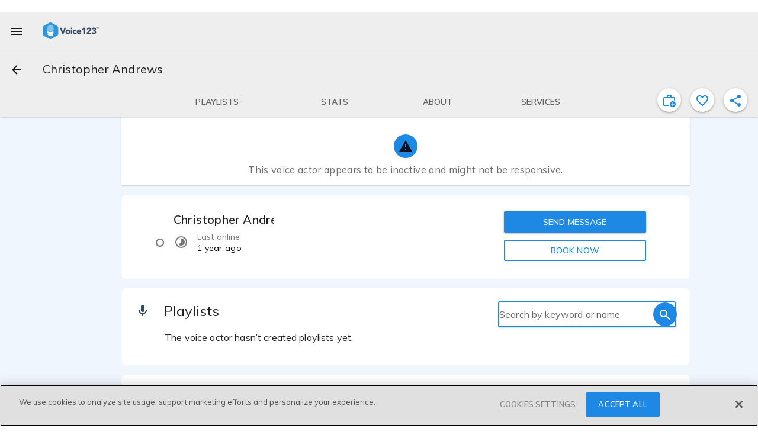

--- FILE ---
content_type: text/css
request_url: https://voice123.com/static/assets/vdlVoiceProvider-84c5d398.css
body_size: -160
content:
.vdl-voice-provider .logo[data-v-1a3c47af]{margin:4px;max-width:100px}.vdl-voice-provider .logo svg[data-v-1a3c47af]{padding:2px}


--- FILE ---
content_type: text/css
request_url: https://voice123.com/static/assets/vdlTabs-2d11a91f.css
body_size: 302
content:
.project-nav-tabs{height:100%;width:720px;margin:0 auto}.project-nav-tabs .tabs{height:100%;width:100%;display:-ms-flexbox;display:flex;-ms-flex-flow:row;flex-flow:row;position:relative}.project-nav-tabs .tabs .discoveryIcon{color:#fff}.project-nav-tabs .tabs .tab{display:flex;flex-direction:column;gap:4px;padding-bottom:4px}.project-nav-tabs .tabs .tab.md-button{flex:1 0 0;margin:0;border-radius:0;border-bottom:2px solid transparent;color:#0009}.project-nav-tabs .tabs .tab.md-button .vdl-icon{display:block;margin-top:16px}.project-nav-tabs .tabs .tab.md-button .vdl-icon.mdi-math-compass:before{top:-4px;position:relative}.project-nav-tabs .tabs .tab.md-button .vdl-icon~.md-label{position:relative}.project-nav-tabs .tabs .tab.md-button .badge{min-width:18px;height:18px;justify-content:center;position:absolute;top:3px;background:red;border-radius:17px;color:#fff;font-size:11px;font-weight:700;padding:0 5px;margin-left:3px;margin-top:0;line-height:20px;width:inherit}.project-nav-tabs .tabs .tab.md-button .badge.blue{position:absolute;border-radius:30px;background:#EEFFFF;color:#1e88e5;box-shadow:0 4px 4px #00000040;filter:drop-shadow(0px 2px 4px rgba(0,0,0,.02));text-transform:none;font-style:normal;font-weight:inherit;font-size:.8rem}@media (max-width: 960px){.project-nav-tabs .tabs .tab.md-button .vdl-icon{margin-top:8px}.project-nav-tabs .tabs .tab.md-button .badge{margin-left:0}}.project-nav-tabs .tabs .tab.md-button:hover:not([disabled]):not(.md-raised):not(.md-icon-button):not(.md-fab){background-color:inherit}.project-nav-tabs .tabs .tab.md-button.router-link-active:not(.hashActive),.project-nav-tabs .tabs .tab.md-button.hashActive.tab-active{border-bottom:2px solid #1e88e5;color:#1e88e5}


--- FILE ---
content_type: text/javascript
request_url: https://voice123.com/static/assets/alsoViewed-30fd24cc.js
body_size: 856
content:
var _=Object.defineProperty;var c=(e,t,o)=>t in e?_(e,t,{enumerable:!0,configurable:!0,writable:!0,value:o}):e[t]=o;var l=(e,t,o)=>(c(e,typeof t!="symbol"?t+"":t,o),o);import{a7 as u}from"./common-67a6d0a5.js";import{_ as m}from"./vdlProviderCarrusel-a4bd509b.js";import{V as g,B as v,aI as p,O as y,_ as w,o as V,g as b,w as h,a as P,b as A,h as D}from"./vendor-862fe974.js";import"./vdlContact-7c351c8c.js";import"./vdlFormDialog-9d0ce7ac.js";import"./vdlUserInfo-789a46c1.js";import"./getMinutesPassed-086f0fca.js";import"./AmplitudeMixin-bdc8b66c.js";import"./amplitude-ec4c0180.js";import"./vdlProviderCard-aacdbe3e.js";import"./embedDialog.vue_vue_type_style_index_0_lang-ec329225.js";import"./vdlFavorite-90088b20.js";import"./mdCardArea-2fa1f47b.js";import"./mdCardMedia-76c88345.js";import"./vdlVoiceProvider-17ffb19d.js";import"./vdlMenuItem-6b589987.js";import"./mdCardHeaderText-dc5bde08.js";import"./mixin-e73ce676.js";import"./samples-10562986.js";(function(){try{var e=typeof window<"u"?window:typeof global<"u"?global:typeof globalThis<"u"?globalThis:typeof self<"u"?self:{};e.SENTRY_RELEASE={id:"v123-client@1.5.147"}}catch{}})();try{(function(){var e=typeof window<"u"?window:typeof global<"u"?global:typeof globalThis<"u"?globalThis:typeof self<"u"?self:{},t=new e.Error().stack;t&&(e._sentryDebugIds=e._sentryDebugIds||{},e._sentryDebugIds[t]="62738466-4d82-4840-9472-2dfee5974559",e._sentryDebugIdIdentifier="sentry-dbid-62738466-4d82-4840-9472-2dfee5974559")})()}catch{}var I=Object.defineProperty,O=Object.getOwnPropertyDescriptor,a=(e,t,o,r)=>{for(var i=r>1?void 0:r?O(t,o):t,d=e.length-1,n;d>=0;d--)(n=e[d])&&(i=(r?n(t,o,i):n(i))||i);return r&&i&&I(t,o,i),i};let s=class extends g{constructor(){super(...arguments);l(this,"getAlsoVisited");l(this,"getProvider");l(this,"alsoVisited")}async mounted(){this.getProvider&&this.getProvider.id&&this.getAlsoVisited(this.getProvider.id)}};a([v],s.prototype,"getAlsoVisited",2);a([p],s.prototype,"getProvider",2);a([p],s.prototype,"alsoVisited",2);s=a([y({})],s);function E(e,t,o,r,i,d){const n=m,f=u;return e.alsoVisited&&e.alsoVisited.data&&e.alsoVisited.data.length?(V(),b(f,{key:0,class:"also-viewed-widget",title:e.$t("People also viewed these profiles"),section:"recently-visited"},{normal:h(()=>[P("div",null,[A(n,{list:e.alsoVisited.data,section:"also-viewed"},null,8,["list"])])]),_:1},8,["title"])):D("",!0)}const U=w(s,[["render",E]]);export{U as default};
//# sourceMappingURL=alsoViewed-30fd24cc.js.map


--- FILE ---
content_type: text/javascript
request_url: https://voice123.com/static/assets/index-d14f5284.js
body_size: 357
content:
import{p as t}from"./profile-436488e3.js";import"./common-67a6d0a5.js";import"./vendor-862fe974.js";import"./blockUserDialog-07866082.js";import"./vdlFlagBanner-f5068597.js";import"./AmplitudeMixin-bdc8b66c.js";import"./amplitude-ec4c0180.js";import"./vdlContact-7c351c8c.js";import"./vdlFormDialog-9d0ce7ac.js";import"./vdlUserInfo-789a46c1.js";import"./getMinutesPassed-086f0fca.js";import"./vdlFavorite-90088b20.js";import"./vdlCoverBar-a71beacc.js";import"./samples-10562986.js";import"./demo-ef1c58ef.js";import"./embedDialog.vue_vue_type_style_index_0_lang-ec329225.js";import"./vdlMenuItem-6b589987.js";import"./playerTime-581f93a8.js";import"./demos-70f1c6b9.js";import"./logo-b43ca354.js";import"./vdlSearchBox-52d0dd6d.js";import"./messages-e08a76b3.js";import"./routes-52dc540a.js";import"./vdlVoiceProvider-17ffb19d.js";import"./stats-16c09808.js";(function(){try{var e=typeof window<"u"?window:typeof global<"u"?global:typeof globalThis<"u"?globalThis:typeof self<"u"?self:{};e.SENTRY_RELEASE={id:"v123-client@1.5.147"}}catch{}})();try{(function(){var e=typeof window<"u"?window:typeof global<"u"?global:typeof globalThis<"u"?globalThis:typeof self<"u"?self:{},o=new e.Error().stack;o&&(e._sentryDebugIds=e._sentryDebugIds||{},e._sentryDebugIds[o]="036c3454-ff5a-4e39-a96e-d2195c11d4f6",e._sentryDebugIdIdentifier="sentry-dbid-036c3454-ff5a-4e39-a96e-d2195c11d4f6")})()}catch{}export{t as default};
//# sourceMappingURL=index-d14f5284.js.map


--- FILE ---
content_type: text/javascript
request_url: https://voice123.com/static/assets/vdlCoverBar-a71beacc.js
body_size: 1459
content:
var b=Object.defineProperty;var y=(s,e,t)=>e in s?b(s,e,{enumerable:!0,configurable:!0,writable:!0,value:t}):s[e]=t;var i=(s,e,t)=>(y(s,typeof e!="symbol"?e+"":e,t),t);import{P as d,at as g,O as v,V as w,_ as S,o as f,c as p,aw as T,ax as $,g as k,w as E,b as L,a as O,t as P,n as _,h as x,eo as B,j as C}from"./vendor-862fe974.js";(function(){try{var s=typeof window<"u"?window:typeof global<"u"?global:typeof globalThis<"u"?globalThis:typeof self<"u"?self:{};s.SENTRY_RELEASE={id:"v123-client@1.5.147"}}catch{}})();try{(function(){var s=typeof window<"u"?window:typeof global<"u"?global:typeof globalThis<"u"?globalThis:typeof self<"u"?self:{},e=new s.Error().stack;e&&(s._sentryDebugIds=s._sentryDebugIds||{},s._sentryDebugIds[e]="d98a40a3-c032-43b3-81e4-489abb26247e",s._sentryDebugIdIdentifier="sentry-dbid-d98a40a3-c032-43b3-81e4-489abb26247e")})()}catch{}var H=Object.defineProperty,D=Object.getOwnPropertyDescriptor,a=(s,e,t,n)=>{for(var o=n>1?void 0:n?D(e,t):e,c=s.length-1,r;c>=0;c--)(r=s[c])&&(o=(n?r(e,t,o):r(o))||o);return n&&o&&H(e,t,o),o};let l=class extends w{constructor(){super(...arguments);i(this,"owner");i(this,"sections");i(this,"fixed");i(this,"pageLoaded");i(this,"topOffset");i(this,"replaceUrl");i(this,"selected","");i(this,"scrollingToSection",!1);i(this,"ticking",!1);i(this,"barHeight");i(this,"computedSections",[])}onPageLoaded(e){if(Object.keys(this.sections).length>0){this.calculatePositions();const t=this.getHashFromRoute();this.selected=t||this.sections[0].id,t&&this.$nextTick(()=>{this.goToSection(t)})}}getHashFromRoute(){const e=/^(#\w+)(?:\?.*)?$/,n=this.$route.hash.match(e);if(n){const o=n[1].split("#"),c=o.length>1?o[1]:n[0];return this.sections.find(u=>u.id===c)?this.$route.hash:null}return this.$route.hash}calculatePositions(){this.sections&&this.sections.length&&(this.computedSections=[],this.sections.forEach(e=>{const t=document.getElementById(e.id+"_section");t&&this.computedSections.push({...e,top:t.offsetTop})}))}selectSection(e){this.selected!==e&&(this.selected=e,this.replaceUrl&&this.$router.replace({hash:e}))}goToSection(e){this.$emit("section-click",e),this.scrollToSection(e),this.selectSection(e)}scrollToSection(e){this.calculatePositions(),this.scrollingToSection=!0;const t=document.querySelector(`#${e}_section`);return t?(t.scrollIntoView({behavior:"smooth",block:"center",inline:"start"}),this.scrollingToSection=!1,!0):!1}isScrollingUp(e){let t=this.sections.map(n=>n.id);return t.indexOf(this.selected)>=t.indexOf(e)}scrollListener(){this.ticking||(window.requestAnimationFrame(()=>{const{scrollTop:e}=document.scrollingElement;this.onScroll(e,window.innerHeight),this.ticking=!1}),this.ticking=!0)}onScroll(e,t){if(!this.scrollingToSection){const n=this.$el.getBoundingClientRect().bottom+this.topOffset;e+=n;const o=this.computedSections.map(({id:c,top:r})=>({id:c,order:Math.abs(r-e),top:r})).sort((c,r)=>c.order-r.order);o.length&&this.selectSection(o[0].id)}}unmounted(){window.removeEventListener("scroll",this.scrollListener)}mounted(){this.selected="",this.ticking=!1;const e=this.$parent.$el.getElementsByClassName("md-toolbar-container")[0];this.barHeight=e.clientHeight,window.addEventListener("scroll",this.scrollListener)}};a([d({default:!1})],l.prototype,"owner",2);a([d({default:()=>[]})],l.prototype,"sections",2);a([d({default:!1})],l.prototype,"fixed",2);a([d({default:!1})],l.prototype,"pageLoaded",2);a([d({default:16})],l.prototype,"topOffset",2);a([d({default:!1})],l.prototype,"replaceUrl",2);a([g("pageLoaded"),g("sections")],l.prototype,"onPageLoaded",1);l=a([v({})],l);const I={key:0,class:"cover-bar__sections",ref:"sections"};function V(s,e,t,n,o,c){const r=B,u=C;return f(),p("div",{class:_(["cover-bar",{"cover-bar--fixed":s.fixed}]),id:"coverBar"},[s.pageLoaded?(f(),p("nav",I,[(f(!0),p(T,null,$(s.sections,(h,m)=>(f(),k(u,{class:_(["md-button md-primary cover-bar__section",{selected:h.id===s.selected}]),key:m,onClick:N=>s.goToSection(h.id),ref_for:!0,ref:h.id},{default:E(()=>[L(r),O("span",null,P(h.label),1)]),_:2},1032,["class","onClick"]))),128))],512)):x("",!0)],2)}const F=S(l,[["render",V]]);export{F as _};
//# sourceMappingURL=vdlCoverBar-a71beacc.js.map


--- FILE ---
content_type: text/javascript
request_url: https://voice123.com/static/assets/vdlSearchBox-52d0dd6d.js
body_size: 1689
content:
var S=Object.defineProperty;var C=(e,t,l)=>t in e?S(e,t,{enumerable:!0,configurable:!0,writable:!0,value:l}):e[t]=l;var o=(e,t,l)=>(C(e,typeof t!="symbol"?t+"":t,l),l);import{m as I,au as $,b4 as B,cN as F,b0 as V,P as a,aI as E,B as L,as as T,at as M,O as A,_ as D,o as d,c as _,g as m,w as p,b as c,h as y,a as v,t as k,de as U,n as N,az as O,j as P,cg as R,be as j,p as q,k as W}from"./vendor-862fe974.js";import{g as z,R as K,E as G}from"./common-67a6d0a5.js";(function(){try{var e=typeof window<"u"?window:typeof global<"u"?global:typeof globalThis<"u"?globalThis:typeof self<"u"?self:{};e.SENTRY_RELEASE={id:"v123-client@1.5.147"}}catch{}})();try{(function(){var e=typeof window<"u"?window:typeof global<"u"?global:typeof globalThis<"u"?globalThis:typeof self<"u"?self:{},t=new e.Error().stack;t&&(e._sentryDebugIds=e._sentryDebugIds||{},e._sentryDebugIds[t]="8f94005a-2320-4a9e-998c-523695defc3f",e._sentryDebugIdIdentifier="sentry-dbid-8f94005a-2320-4a9e-998c-523695defc3f")})()}catch{}var Q=Object.defineProperty,Y=Object.getOwnPropertyDescriptor,n=(e,t,l,r)=>{for(var i=r>1?void 0:r?Y(t,l):t,g=e.length-1,u;g>=0;g--)(u=e[g])&&(i=(r?u(t,l,i):u(i))||i);return r&&i&&Q(t,l,i),i};let s=class extends I(K){constructor(){super(...arguments);o(this,"value","");o(this,"mdiClose",$);o(this,"mdiMagnify",B);o(this,"mdiTune",F);o(this,"mdiArrowLeft",V);o(this,"focus");o(this,"blurInput");o(this,"icon");o(this,"doSearch");o(this,"changeFunction");o(this,"suggest");o(this,"placeholder");o(this,"staticFilters");o(this,"openFilters");o(this,"signUp");o(this,"filterLength");o(this,"clearFilter");o(this,"showButton");o(this,"isLoggedIn");o(this,"login");o(this,"eventBus")}onRouteChange(t){this.value=t.query.filter_text||t.query.keywords}get hasValue(){return this.value&&this.value.length>0}get showBackButton(){return this.isUnderMaxWidth&&this.$route.path==="/search/autocomplete"}changeValue(t=null,l=!1){if(this.blurInput&&t!==null&&t.target.blur(),this.changeFunction)return this.changeFunction(this.value);l&&(this.staticFilters.keywords=null);let r=z(this.staticFilters);r.filter_text=null,this.value!==void 0&&(r.keywords=this.value);const i="search";this.$emit("change",this.value),this.doSearch&&this.$router.push({name:i,query:r})}searchClick(){this.changeValue(),this.eventBus.emit("trackEvent","Search","Search button click","cta")}suggestSearch(t){this.suggest&&this.suggest(t)}clearInput(){if(this.value="",this.changeFunction)return this.changeFunction(this.value);this.$route.path==="/search"&&this.changeValue(null,this.clearFilter)}closeAutocomplete(){this.$router.back()}mounted(){this.value=this.$route.query.keywords||this.$route.query.filter_text||"",this.focus&&this.$refs.searchInput.$el.focus()}};n([a({default:!0})],s.prototype,"focus",2);n([a({default:!1})],s.prototype,"blurInput",2);n([a()],s.prototype,"icon",2);n([a({default:!0})],s.prototype,"doSearch",2);n([a({default:null})],s.prototype,"changeFunction",2);n([a({default:null})],s.prototype,"suggest",2);n([a({default:"Search"})],s.prototype,"placeholder",2);n([a({default:()=>{}})],s.prototype,"staticFilters",2);n([a({default:()=>{}})],s.prototype,"openFilters",2);n([a({default:()=>{}})],s.prototype,"signUp",2);n([a({default:null})],s.prototype,"filterLength",2);n([a({default:!1})],s.prototype,"clearFilter",2);n([a({default:!1})],s.prototype,"showButton",2);n([E],s.prototype,"isLoggedIn",2);n([L],s.prototype,"login",2);n([T({from:G})],s.prototype,"eventBus",2);n([M("$route")],s.prototype,"onRouteChange",1);s=n([A({name:"vdl-search-box"})],s);const H=e=>(q("data-v-4215f551"),e=e(),W(),e),J={class:"search-box"},X={class:"vdl-search-box"},Z={for:"search",class:"placeholder-label"},x={key:2,class:"filter-icon-button"},ee=H(()=>v("span",null,null,-1));function te(e,t,l,r,i,g){const u=O,f=P,w=R,b=j;return d(),_("div",J,[e.showBackButton?(d(),m(f,{key:0,class:"md-icon-button",onClick:e.closeAutocomplete},{default:p(()=>[c(u,{mdSvg:e.mdiArrowLeft},null,8,["mdSvg"])]),_:1},8,["onClick"])):y("",!0),v("div",X,[c(b,{class:"search-box-container main"},{default:p(()=>[e.isUnderMaxWidth?(d(),m(f,{key:0,"aria-label":e.$t("search"),class:"md-icon-button first-search",onClick:e.changeValue},{default:p(()=>[c(u,{mdSvg:e.icon?e.icon:e.mdiMagnify},null,8,["mdSvg"])]),_:1},8,["aria-label","onClick"])):y("",!0),c(b,{class:"search-box-container","md-inline":""},{default:p(()=>[v("label",Z,k(e.placeholder),1),c(w,{autocomplete:"off",id:"search",modelValue:e.value,"onUpdate:modelValue":[t[0]||(t[0]=h=>e.value=h),t[1]||(t[1]=h=>e.suggestSearch(e.value))],ref:"searchInput",placeholder:"",onFocus:t[2]||(t[2]=h=>e.$emit("focus",h)),onBlur:t[3]||(t[3]=h=>e.$emit("blur",h)),onKeyup:U(e.changeValue,["enter"]),"data-hj-allow":""},null,8,["modelValue","onKeyup"]),e.hasValue?(d(),m(f,{key:0,class:"md-icon-button",onClick:e.clearInput},{default:p(()=>[c(u,{mdSvg:e.mdiClose},null,8,["mdSvg"])]),_:1},8,["onClick"])):y("",!0),e.isUnderMaxWidth?(d(),_("div",x,[ee,c(f,{"amp-tracking":"",id:"all-filters-mobile",onClick:e.openFilters,class:"md-icon-button"},{default:p(()=>[c(u,{mdSvg:e.mdiTune},null,8,["mdSvg"])]),_:1},8,["onClick"]),e.filterLength?(d(),_("div",{key:0,class:N(["filter-count",{ai_active:e.staticFilters.ai_voices}])},k(e.filterLength),3)):y("",!0)])):(d(),m(f,{key:1,"aria-label":e.$t("search"),class:"md-icon-button last-search",onClick:e.changeValue},{default:p(()=>[c(u,{mdSvg:e.icon?e.icon:e.mdiMagnify},null,8,["mdSvg"])]),_:1},8,["aria-label","onClick"]))]),_:1})]),_:1})])])}const ae=D(s,[["render",te],["__scopeId","data-v-4215f551"]]);export{ae as _};
//# sourceMappingURL=vdlSearchBox-52d0dd6d.js.map


--- FILE ---
content_type: text/javascript
request_url: https://voice123.com/static/assets/vdlFavorite-90088b20.js
body_size: 1282
content:
var I=Object.defineProperty;var w=(t,e,s)=>e in t?I(t,e,{enumerable:!0,configurable:!0,writable:!0,value:s}):t[e]=s;var i=(t,e,s)=>(w(t,typeof e!="symbol"?e+"":e,s),s);import{aI as h,B as c,P as r,as as S,at as A,O as C,V as D,e3 as E,b7 as R,_ as O,o as f,g as u,w as g,av as $,b as v,e as T,d as B,t as H,h as m,az as F,bH as N,j as P,dM as U}from"./vendor-862fe974.js";import{o as V,E as j}from"./common-67a6d0a5.js";(function(){try{var t=typeof window<"u"?window:typeof global<"u"?global:typeof globalThis<"u"?globalThis:typeof self<"u"?self:{};t.SENTRY_RELEASE={id:"v123-client@1.5.147"}}catch{}})();try{(function(){var t=typeof window<"u"?window:typeof global<"u"?global:typeof globalThis<"u"?globalThis:typeof self<"u"?self:{},e=new t.Error().stack;e&&(t._sentryDebugIds=t._sentryDebugIds||{},t._sentryDebugIds[e]="50f6bcbb-5c91-4a46-ac79-448c24ab2a6a",t._sentryDebugIdIdentifier="sentry-dbid-50f6bcbb-5c91-4a46-ac79-448c24ab2a6a")})()}catch{}var L=Object.defineProperty,k=Object.getOwnPropertyDescriptor,a=(t,e,s,d)=>{for(var n=d>1?void 0:d?k(e,s):e,l=t.length-1,p;l>=0;l--)(p=t[l])&&(n=(d?p(e,s,n):p(n))||n);return d&&n&&L(e,s,n),n};const q=t=>sessionStorage.setItem("vdl-favorites",JSON.stringify(t));let o=class extends D{constructor(){super(...arguments);i(this,"active",!1);i(this,"mdiHeartOutline",E);i(this,"mdiHeart",R);i(this,"isFavorite");i(this,"isLoggedIn");i(this,"favoriteResource");i(this,"unfavoriteResource");i(this,"signUpClient");i(this,"setCompletedAction");i(this,"target");i(this,"targetId");i(this,"isActive");i(this,"additionalData");i(this,"tooltip");i(this,"tooltipDirection");i(this,"isEmbed");i(this,"eventBus");i(this,"clientSignUp",V().clientSignUp)}onIsActiveChanged(){this.active=this.isActive}mounted(){this.active=this.isActive}onCompleteApiRequest(){const e={active:this.active,target:this.target,target_id:this.targetId};this.$emit("favorite-toggled",e),this.eventBus.emit("snackbar",{message:e.active?"Favorite added":"Favorite removed",duration:4e3,type:"log"})}toggle(){this.isLoggedIn?(this.active=!this.active,this.active?(this.target==="providers"&&this.setCompletedAction("favorited"),this.favoriteResource({target:this.target,target_id:this.targetId,additional_data:this.additionalData}).then(this.onCompleteApiRequest)):this.unfavoriteResource({target:this.target,target_id:this.targetId}).then(this.onCompleteApiRequest)):this.isEmbed?window.open("https://voice123.com/sign-up","_blank"):(q({target:this.target,target_id:this.targetId,additional_data:this.additionalData,active:!this.active}),sessionStorage.setItem("register-action","Client Sign up from Favorite"),sessionStorage.setItem("register-referrer",document.referrer),sessionStorage.setItem("register-url",window.location.href),this.clientSignUp())}};a([h],o.prototype,"isFavorite",2);a([h],o.prototype,"isLoggedIn",2);a([c],o.prototype,"favoriteResource",2);a([c],o.prototype,"unfavoriteResource",2);a([c],o.prototype,"signUpClient",2);a([c],o.prototype,"setCompletedAction",2);a([r()],o.prototype,"target",2);a([r()],o.prototype,"targetId",2);a([r()],o.prototype,"isActive",2);a([r()],o.prototype,"additionalData",2);a([r()],o.prototype,"tooltip",2);a([r({default:"top"})],o.prototype,"tooltipDirection",2);a([r({default:!1})],o.prototype,"isEmbed",2);a([S({from:j})],o.prototype,"eventBus",2);a([A("isActive")],o.prototype,"onIsActiveChanged",1);o=a([C({name:"vdl-favorite",emits:["favoriteToggled"]})],o);function M(t,e,s,d,n,l){const p=F,_=N,b=P,y=U;return t.isActive!==void 0?(f(),u(y,{key:0,"md-name":"blue"},{default:g(()=>[$(t.$slots,"left-action",{},()=>[v(b,{"aria-label":t.$t("favorite"),class:"md-icon-button md-primary favorite-toggle-btn",onClick:e[0]||(e[0]=T(z=>t.toggle(),["prevent","stop"]))},{default:g(()=>[v(p,{mdSvg:t.active?t.mdiHeart:t.mdiHeartOutline},null,8,["mdSvg"]),t.tooltip&&!t.active?(f(),u(_,{key:0,"md-direction":t.tooltipDirection},{default:g(()=>[B(H(t.tooltip),1)]),_:1},8,["md-direction"])):m("",!0)]),_:1},8,["aria-label"])])]),_:3})):m("",!0)}const Y=O(o,[["render",M]]);export{Y as _};
//# sourceMappingURL=vdlFavorite-90088b20.js.map


--- FILE ---
content_type: text/javascript
request_url: https://voice123.com/static/assets/vdlTabs-ecdf46f2.js
body_size: 1011
content:
var D=Object.defineProperty;var C=(s,e,o)=>e in s?D(s,e,{enumerable:!0,configurable:!0,writable:!0,value:o}):s[e]=o;var r=(s,e,o)=>(C(s,typeof e!="symbol"?e+"":e,o),o);import{P as m,B as V,aI as $,at as I,O as T,V as A,_ as R,r as P,o as l,c as p,b as k,w as _,a as h,aw as E,ax as O,ba as S,g as v,n as f,h as y,d as x,t as g,bb as B,az as N,dM as j}from"./vendor-862fe974.js";(function(){try{var s=typeof window<"u"?window:typeof global<"u"?global:typeof globalThis<"u"?globalThis:typeof self<"u"?self:{};s.SENTRY_RELEASE={id:"v123-client@1.5.147"}}catch{}})();try{(function(){var s=typeof window<"u"?window:typeof global<"u"?global:typeof globalThis<"u"?globalThis:typeof self<"u"?self:{},e=new s.Error().stack;e&&(s._sentryDebugIds=s._sentryDebugIds||{},s._sentryDebugIds[e]="251c0305-be04-477c-91d0-420e94f32ac3",s._sentryDebugIdIdentifier="sentry-dbid-251c0305-be04-477c-91d0-420e94f32ac3")})()}catch{}var U=Object.defineProperty,z=Object.getOwnPropertyDescriptor,i=(s,e,o,c)=>{for(var a=c>1?void 0:c?z(e,o):e,u=s.length-1,d;u>=0;u--)(d=s[u])&&(a=(c?d(e,o,a):d(a))||a);return c&&a&&U(e,o,a),a};let n=class extends A{constructor(){super(...arguments);r(this,"tabs");r(this,"hashActive");r(this,"updateReviewDiscovery");r(this,"activeUser");r(this,"changeColor",!1)}onTabChange(){this.tabs.length>0&&this.validRoute(this.$route.name)&&this.$nextTick(()=>this.updateReviewDiscovery({status:!0}))}validRoute(e){return{inviteView:!0,QAAView:!0,offersView:!0,specsView:!0}[e]||this.$route.hash==="project-posted-successfully"}discover(e){return e.name==="Proposals"&&!this.activeUser.discovery_flags.reviews&&this.validRoute(this.$route.name)}verify(e){return typeof e=="boolean"?e:e()}};i([m({default:()=>[]})],n.prototype,"tabs",2);i([m({default:!1})],n.prototype,"hashActive",2);i([V],n.prototype,"updateReviewDiscovery",2);i([$],n.prototype,"activeUser",2);i([I("tabs")],n.prototype,"onTabChange",1);n=i([T({})],n);const L={class:"project-nav-tabs"},F={class:"tabs"};function G(s,e,o,c,a,u){const d=N,b=P("router-link"),w=j;return l(),p("div",L,[k(w,{"md-name":"v123"},{default:_(()=>[h("div",F,[(l(!0),p(E,null,O(s.tabs,t=>S((l(),v(b,{class:f(["tab md-button amp-tracking",{hashActive:s.hashActive,"tab-active":s.$route.hash===t.to.hash}]),key:t.id,id:t.tabId,to:t.to,disabled:t.disabled,replace:""},{default:_(()=>[t.icon?(l(),v(d,{key:0,id:t.iconId,mdSvg:t.icon},null,8,["id","mdSvg"])):y("",!0),h("span",{class:f({"md-label":t.icon,"md-caption":!t.icon})},[x(g(t.name)+" ",1),t.badge?(l(),p("i",{key:0,class:f(["badge",t.badgeClass?t.badgeClass:""])},g(t.badge),3)):y("",!0)],2)]),_:2},1032,["class","id","to","disabled"])),[[B,s.verify(t.show)]])),128))])]),_:1})])}const W=R(n,[["render",G]]);export{W as _};
//# sourceMappingURL=vdlTabs-ecdf46f2.js.map


--- FILE ---
content_type: text/javascript
request_url: https://voice123.com/static/assets/filmography-c402bdb3.js
body_size: 2148
content:
var W=Object.defineProperty;var B=(e,t,o)=>t in e?W(e,t,{enumerable:!0,configurable:!0,writable:!0,value:o}):e[t]=o;var d=(e,t,o)=>(B(e,typeof t!="symbol"?t+"":t,o),o);import{s as F,az as U,bC as H,bD as N,a7 as O}from"./common-67a6d0a5.js";import{m as A,fq as V,a7 as L,S as R,B as C,aI as M,P as k,O as Y,_ as q,o as s,c as a,b as v,b9 as x,w as p,g,e as G,h as P,a as n,n as K,aw as S,ax as T,t as r,d as z,az as J,l as Q,bm as X,bn as Z,bE as ee,j as te}from"./vendor-862fe974.js";import{s as se,a as oe}from"./samples-10562986.js";(function(){try{var e=typeof window<"u"?window:typeof global<"u"?global:typeof globalThis<"u"?globalThis:typeof self<"u"?self:{};e.SENTRY_RELEASE={id:"v123-client@1.5.147"}}catch{}})();try{(function(){var e=typeof window<"u"?window:typeof global<"u"?global:typeof globalThis<"u"?globalThis:typeof self<"u"?self:{},t=new e.Error().stack;t&&(e._sentryDebugIds=e._sentryDebugIds||{},e._sentryDebugIds[t]="13fc0f5a-d017-428d-8350-71fa3e482593",e._sentryDebugIdIdentifier="sentry-dbid-13fc0f5a-d017-428d-8350-71fa3e482593")})()}catch{}var ie=Object.defineProperty,ne=Object.getOwnPropertyDescriptor,u=(e,t,o,m)=>{for(var l=m>1?void 0:m?ne(t,o):t,y=e.length-1,_;y>=0;y--)(_=e[y])&&(l=(m?_(t,o,l):_(l))||l);return m&&l&&ie(t,o,l),l};let c=class extends A(F,U){constructor(){super(...arguments);d(this,"mdiMovie",V);d(this,"mdiPencil",L);d(this,"getProviderWorks");d(this,"changeDiscoveryFlag");d(this,"getProvider");d(this,"getWorks");d(this,"titleMeta");d(this,"favoriteSample");d(this,"editionMode");d(this,"sectionTitle");d(this,"vodb")}get showSection(){return this.activeUser&&this.activeUser.experiments&&this.activeUser.experiments.indexOf("filmography")>=0&&this.editionMode||this.isAdmin()||this.workExperiences&&this.workExperiences.length}get providerUser(){return this.getProvider&&this.getProvider.user||{}}get workExperiences(){return this.getWorks.data}get showFilmographyDiscovery(){const t=this.activeUser&&this.activeUser.discovery_flags&&this.activeUser.discovery_flags.filmography;return this.isAdmin,!0}get workExperiencesHeight(){let o=90*this.workExperiences.length;return o=o>180?180:o,this.workExperiences.length>2&&(o+=50),o}groupWorksBy(t){return this.getWorks.data.reduce((m,l)=>{const y=l[t];return m[y]?m[y].push(l):m[y]=[l],m},{})}capitalizeText(t){return H(t)}changeFlag(t){this.changeDiscoveryFlag({flag:t})}openSample(t){const o={id:t,name:"sample"};this.$router.push({path:se(this.getProvider,o,this.editionMode),hash:"#view",params:{sampleName:oe(this.getProvider,o),sampleId:t}})}experienceIcon(t){return N[t.category_id]}async serverPrefetch(){await this.getProviderWorks(this.getProvider.id)}async mounted(){try{this.getWorks.providerId!==this.getProvider.id&&await this.getProviderWorks(this.getProvider.id)}catch(t){R.captureException(t)}}};u([C],c.prototype,"getProviderWorks",2);u([C],c.prototype,"changeDiscoveryFlag",2);u([M],c.prototype,"getProvider",2);u([M],c.prototype,"getWorks",2);u([k()],c.prototype,"titleMeta",2);u([k()],c.prototype,"favoriteSample",2);u([k()],c.prototype,"editionMode",2);u([k({default:"Known for"})],c.prototype,"sectionTitle",2);u([k({default:!1})],c.prototype,"vodb",2);c=u([Y({})],c);const ae={key:0,class:"about-container"},re={key:0},le={class:"phone-viewport"},de={class:"md-list-text-container"},pe={key:0},ce=["onClick"],me={class:"md-icon-button md-list-action"},ue={class:"year-title"},he={class:"md-list-text-container"},ge={key:0},ye=["onClick"],_e={key:1},fe={class:"md-list-text-container"},ve={key:0},ke=["onClick"],be={class:"md-icon-button md-list-action"},we={key:1},Pe={key:0,style:{"padding-left":"15px","font-size":"16px"}};function Se(e,t,o,m,l,y){const _=J,$=Q,b=X,w=Z,D=ee,j=te,E=O;return e.showSection?(s(),a("div",ae,[v(E,{id:"filmography_section",class:"intro",icon:e.mdiMovie,title:e.sectionTitle},x({normal:p(()=>[n("div",null,[n("div",{class:K(["main-content",{"no-location":e.getProvider&&e.getProvider.locations&&e.getProvider.locations.length===0}]),style:{"grid-auto-columns":"95% 5% 20% !important"}},[e.workExperiences.length>0?(s(),a("div",re,[e.workExperiences.length>1?(s(),g(D,{key:0,class:"about-content",maxHeight:250,forceExpandable:!0,contentHeight:e.workExperiencesHeight,toggleableContent:!1,showButton:e.workExperiences.length>2,style:{margin:"0",padding:"0","max-width":"unset"}},{default:p(()=>[n("div",le,[e.vodb?(s(),g(w,{key:1,class:"custom-list vodb-list md-triple-line"},{default:p(()=>[(s(!0),a(S,null,T(e.groupWorksBy("year"),(i,f)=>(s(),g(b,{key:f},{default:p(()=>[n("h3",ue,r(f),1),v(w,{class:"grid-layout"},{default:p(()=>[(s(!0),a(S,null,T(i,(h,I)=>(s(),g(b,{key:I},{default:p(()=>[v(_,{class:"md-primary",style:{"font-size":"28px"},mdSvg:e.experienceIcon(h)},null,8,["mdSvg"]),n("div",he,[h.sample_id?(s(),a("span",{key:1,style:{color:"#1E88E5",cursor:"pointer"},onClick:Te=>e.openSample(h.sample_id)},r(e.capitalizeText(h.project_name)),9,ye)):(s(),a("span",ge,r(e.capitalizeText(h.project_name)),1)),n("p",null,r(e.capitalizeText(h.role)),1),n("span",null,r(e.capitalizeText(h.client_name)),1)])]),_:2},1024))),128))]),_:2},1024)]),_:2},1024))),128))]),_:1})):(s(),g(w,{key:0,class:"custom-list md-triple-line"},{default:p(()=>[(s(!0),a(S,null,T(e.workExperiences,(i,f)=>(s(),g(b,{key:f},{default:p(()=>[v(_,{class:"md-primary",style:{"font-size":"28px"},mdSvg:e.experienceIcon(i)},null,8,["mdSvg"]),n("div",de,[i.sample_id?(s(),a("span",{key:1,style:{color:"#1E88E5",cursor:"pointer"},onClick:h=>e.openSample(i.sample_id)},r(e.capitalizeText(i.project_name)),9,ce)):(s(),a("span",pe,r(e.capitalizeText(i.project_name)),1)),n("p",null,r(e.capitalizeText(i.role)),1)]),n("div",me,[n("span",null,r(i.year),1)]),f!==e.workExperiences.length-1?(s(),g($,{key:0,class:"md-inset"})):P("",!0)]),_:2},1024))),128))]),_:1}))])]),_:1},8,["contentHeight","showButton"])):(s(),a("div",_e,[v(w,{class:"custom-list md-triple-line"},{default:p(()=>[(s(!0),a(S,null,T(e.workExperiences,(i,f)=>(s(),g(b,{key:f},{default:p(()=>[v(_,{class:"md-primary",style:{"font-size":"28px"},mdSvg:e.experienceIcon(i)},null,8,["mdSvg"]),n("div",fe,[i.sample_id?(s(),a("span",{key:1,style:{color:"#1E88E5",cursor:"pointer"},onClick:h=>e.openSample(i.sample_id)},r(e.capitalizeText(i.project_name)),9,ke)):(s(),a("span",ve,r(e.capitalizeText(i.project_name)),1)),n("p",null,r(e.capitalizeText(i.role)),1)]),n("div",be,[n("span",null,r(i.year),1)])]),_:2},1024))),128))]),_:1})]))])):(s(),a("div",we,[e.editionMode?(s(),a("p",Pe,[z("You have not added any project yet. Click "),n("span",{onClick:t[0]||(t[0]=i=>e.openForm("filmography")),class:"link-like"},"here"),z(" to start adding elements now and showcase your top projects to your clients!")])):P("",!0)]))],2)])]),_:2},[e.editionMode||e.providerUser.url?{name:"card-actions",fn:p(()=>[e.editionMode?(s(),g(j,{key:0,id:"filmography_edit_btn",class:"md-primary md-icon-button",onClick:t[1]||(t[1]=G(i=>e.openForm("filmography"),["prevent"])),"aria-label":e.$t("edit")},{default:p(()=>[v(_,{mdSvg:e.mdiPencil},null,8,["mdSvg"])]),_:1},8,["aria-label"])):P("",!0)]),key:"0"}:void 0]),1032,["icon","title"])])):P("",!0)}const De=q(c,[["render",Se]]);export{De as default};
//# sourceMappingURL=filmography-c402bdb3.js.map
